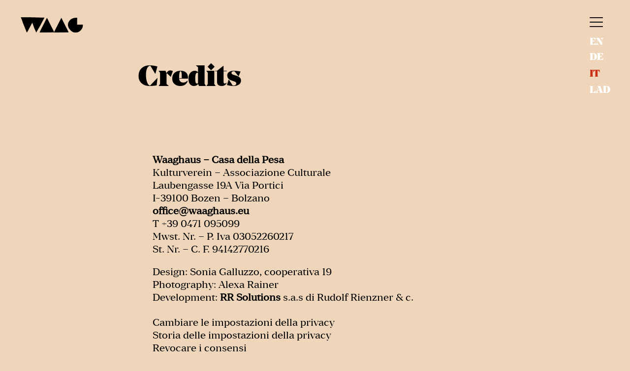

--- FILE ---
content_type: text/html; charset=UTF-8
request_url: https://waaghaus.eu/it/credits/
body_size: 18031
content:
<!DOCTYPE html><html class="no-js" lang="it-IT"><head><meta charset="UTF-8"><meta name="viewport" content="width=device-width, initial-scale=1.0" ><link rel="profile" href="https://gmpg.org/xfn/11"><meta name='robots' content='index, follow, max-image-preview:large, max-snippet:-1, max-video-preview:-1' /><link rel="alternate" hreflang="en" href="https://waaghaus.eu/credits/" /><link rel="alternate" hreflang="de" href="https://waaghaus.eu/de/credits/" /><link rel="alternate" hreflang="it" href="https://waaghaus.eu/it/credits/" /><link rel="alternate" hreflang="lad" href="https://waaghaus.eu/lad/credits/" /><link rel="alternate" hreflang="x-default" href="https://waaghaus.eu/credits/" /><link media="all" href="https://waaghaus.eu/wp-content/cache/autoptimize/css/autoptimize_57e56de5f79756517406c1a0e6b0b1d9.css" rel="stylesheet" /><title>Credits - WAAG</title><link rel="canonical" href="https://waaghaus.eu/it/credits/" /><meta property="og:locale" content="it_IT" /><meta property="og:type" content="article" /><meta property="og:title" content="Credits - WAAG" /><meta property="og:description" content="Design: Sonia Galluzzo, cooperativa 19Photography: Alexa RainerDevelopment: RR Solutions s.a.s di Rudolf Rienzner &amp; c. Informativa sulla risoluzione delle controversie online ai sensi dell&#8217;art. 14, c. 1 Regolamento (UE) n. 524/2013 relativo alla risoluzione delle controversie online dei (regolamento sull&#8217;ODR per i consumatori): La Commissione Europea ha fornito un sito web interattivo (piattaforma OS) per [&hellip;]" /><meta property="og:url" content="https://waaghaus.eu/it/credits/" /><meta property="og:site_name" content="WAAG" /><meta property="article:modified_time" content="2022-12-06T10:18:06+00:00" /><meta name="twitter:card" content="summary_large_image" /><meta name="twitter:label1" content="Tempo di lettura stimato" /><meta name="twitter:data1" content="1 minuto" /> <script type="application/ld+json" class="yoast-schema-graph">{"@context":"https://schema.org","@graph":[{"@type":"WebPage","@id":"https://waaghaus.eu/it/credits/","url":"https://waaghaus.eu/it/credits/","name":"Credits - WAAG","isPartOf":{"@id":"https://waaghaus.eu/it/#website"},"datePublished":"2020-11-16T14:56:43+00:00","dateModified":"2022-12-06T10:18:06+00:00","breadcrumb":{"@id":"https://waaghaus.eu/it/credits/#breadcrumb"},"inLanguage":"it-IT","potentialAction":[{"@type":"ReadAction","target":["https://waaghaus.eu/it/credits/"]}]},{"@type":"BreadcrumbList","@id":"https://waaghaus.eu/it/credits/#breadcrumb","itemListElement":[{"@type":"ListItem","position":1,"name":"Home","item":"https://waaghaus.eu/it/"},{"@type":"ListItem","position":2,"name":"Credits"}]},{"@type":"WebSite","@id":"https://waaghaus.eu/it/#website","url":"https://waaghaus.eu/it/","name":"WAAG","description":" a space that is alive for free spirits","potentialAction":[{"@type":"SearchAction","target":{"@type":"EntryPoint","urlTemplate":"https://waaghaus.eu/it/?s={search_term_string}"},"query-input":"required name=search_term_string"}],"inLanguage":"it-IT"}]}</script> <link rel='dns-prefetch' href='//cdn.jsdelivr.net' /><link rel="dns-prefetch" consent-original-href-_="//fonts.googleapis.com" consent-required="2552" consent-by="cookies" consent-id="2556"/><link rel="alternate" type="application/rss+xml" title="WAAG &raquo; Feed" href="https://waaghaus.eu/it/feed/" /><link rel="alternate" type="application/rss+xml" title="WAAG &raquo; Feed dei commenti" href="https://waaghaus.eu/it/comments/feed/" /><link rel="preload" href="https://waaghaus.eu/wp-content/e16cc83e484a088e8a1b5182e4e0c5d3.js" as="script"><link rel="preload" href="https://waaghaus.eu/wp-content/d360309b54fd94e5494ef4cdfb2d14c1.js" as="script"><link rel="preload" href="https://waaghaus.eu/wp-content/plugins/real-cookie-banner-pro/public/lib/animate.css/animate.min.css" as="style"> <script defer src='https://waaghaus.eu/wp-content/e16cc83e484a088e8a1b5182e4e0c5d3.js' ></script> <script id='e0a28a9bc4841eaf2c4b59d5acde6afd-js-extra'>var realCookieBanner = /* document.write */ JSON.parse(atob("[base64]/[base64]/[base64]"));</script> <script defer src='https://waaghaus.eu/wp-content/d360309b54fd94e5494ef4cdfb2d14c1.js' ></script> <link rel='stylesheet' id='animate-css-css' defer href='https://waaghaus.eu/wp-content/plugins/real-cookie-banner-pro/public/lib/animate.css/animate.min.css' media='all' /><link rel='stylesheet' id='waag-slick-css' href='//cdn.jsdelivr.net/npm/slick-carousel@1.8.1/slick/slick.css' media='all' /><link rel="stylesheet" id="montserrat-font-css" media="all" consent-original-href-_="https://fonts.googleapis.com/css2?family=Nunito+Sans%3Awght%40300%3B400%3B700&#038;display=swap&#038;ver=1.0" consent-required="2552" consent-by="cookies" consent-id="2556"/> <script src='https://waaghaus.eu/wp-includes/js/jquery/jquery.min.js' id='jquery-core-js'></script> <script src='https://waaghaus.eu/wp-includes/js/jquery/jquery-migrate.min.js' id='jquery-migrate-js'></script> <script src='//cdn.jsdelivr.net/npm/slick-carousel@1.8.1/slick/slick.min.js' id='waag-slick-js'></script> <script src='https://waaghaus.eu/wp-content/themes/waag/assets/js/script.js' id='waag-js-js' async></script> <link rel="https://api.w.org/" href="https://waaghaus.eu/it/wp-json/" /><link rel="alternate" type="application/json" href="https://waaghaus.eu/it/wp-json/wp/v2/pages/956" /><link rel="EditURI" type="application/rsd+xml" title="RSD" href="https://waaghaus.eu/xmlrpc.php?rsd" /><link rel="alternate" type="application/json+oembed" href="https://waaghaus.eu/it/wp-json/oembed/1.0/embed?url=https%3A%2F%2Fwaaghaus.eu%2Fit%2Fcredits%2F" /><link rel="alternate" type="text/xml+oembed" href="https://waaghaus.eu/it/wp-json/oembed/1.0/embed?url=https%3A%2F%2Fwaaghaus.eu%2Fit%2Fcredits%2F&#038;format=xml" /><meta name="generator" content="WPML ver:4.5.14 stt:1,3,27,68;" /> <script consent-skip-blocker="1" data-skip-lazy-load="js-extra">(function () {
  // Web Font Loader compatibility (https://github.com/typekit/webfontloader)
  var modules = {
    typekit: "https://use.typekit.net",
    google: "https://fonts.googleapis.com/"
  };

  var load = function (config) {
    setTimeout(function () {
      var a = window.consentApi;

      // Only when blocker is active
      if (a) {
        // Iterate all modules and handle in a single `WebFont.load`
        Object.keys(modules).forEach(function (module) {
          var newConfigWithoutOtherModules = JSON.parse(
            JSON.stringify(config)
          );
          Object.keys(modules).forEach(function (toRemove) {
            if (toRemove !== module) {
              delete newConfigWithoutOtherModules[toRemove];
            }
          });

          if (newConfigWithoutOtherModules[module]) {
            a.unblock(modules[module]).then(function () {
              var originalLoad = window.WebFont.load;
              if (originalLoad !== load) {
                originalLoad(newConfigWithoutOtherModules);
              }
            });
          }
        });
      }
    }, 0);
  };

  if (!window.WebFont) {
    window.WebFont = {
      load: load
    };
  }
})();</script><link rel="icon" href="https://waaghaus.eu/wp-content/uploads/2020/09/cropped-waag_sito-favicon-32x32.png" sizes="32x32" /><link rel="icon" href="https://waaghaus.eu/wp-content/uploads/2020/09/cropped-waag_sito-favicon-192x192.png" sizes="192x192" /><link rel="apple-touch-icon" href="https://waaghaus.eu/wp-content/uploads/2020/09/cropped-waag_sito-favicon-180x180.png" /><meta name="msapplication-TileImage" content="https://waaghaus.eu/wp-content/uploads/2020/09/cropped-waag_sito-favicon-270x270.png" /></head><body data-rsssl=1 class="page-template page-template-template-dsgvo-impressum page-template-template-dsgvo-impressum-php page page-id-956 page-credits"> <svg xmlns="http://www.w3.org/2000/svg" viewBox="0 0 0 0" width="0" height="0" focusable="false" role="none" style="visibility: hidden; position: absolute; left: -9999px; overflow: hidden;" ><defs><filter id="wp-duotone-dark-grayscale"><feColorMatrix color-interpolation-filters="sRGB" type="matrix" values=" .299 .587 .114 0 0 .299 .587 .114 0 0 .299 .587 .114 0 0 .299 .587 .114 0 0 " /><feComponentTransfer color-interpolation-filters="sRGB" ><feFuncR type="table" tableValues="0 0.498039215686" /><feFuncG type="table" tableValues="0 0.498039215686" /><feFuncB type="table" tableValues="0 0.498039215686" /><feFuncA type="table" tableValues="1 1" /></feComponentTransfer><feComposite in2="SourceGraphic" operator="in" /></filter></defs></svg><svg xmlns="http://www.w3.org/2000/svg" viewBox="0 0 0 0" width="0" height="0" focusable="false" role="none" style="visibility: hidden; position: absolute; left: -9999px; overflow: hidden;" ><defs><filter id="wp-duotone-grayscale"><feColorMatrix color-interpolation-filters="sRGB" type="matrix" values=" .299 .587 .114 0 0 .299 .587 .114 0 0 .299 .587 .114 0 0 .299 .587 .114 0 0 " /><feComponentTransfer color-interpolation-filters="sRGB" ><feFuncR type="table" tableValues="0 1" /><feFuncG type="table" tableValues="0 1" /><feFuncB type="table" tableValues="0 1" /><feFuncA type="table" tableValues="1 1" /></feComponentTransfer><feComposite in2="SourceGraphic" operator="in" /></filter></defs></svg><svg xmlns="http://www.w3.org/2000/svg" viewBox="0 0 0 0" width="0" height="0" focusable="false" role="none" style="visibility: hidden; position: absolute; left: -9999px; overflow: hidden;" ><defs><filter id="wp-duotone-purple-yellow"><feColorMatrix color-interpolation-filters="sRGB" type="matrix" values=" .299 .587 .114 0 0 .299 .587 .114 0 0 .299 .587 .114 0 0 .299 .587 .114 0 0 " /><feComponentTransfer color-interpolation-filters="sRGB" ><feFuncR type="table" tableValues="0.549019607843 0.988235294118" /><feFuncG type="table" tableValues="0 1" /><feFuncB type="table" tableValues="0.717647058824 0.254901960784" /><feFuncA type="table" tableValues="1 1" /></feComponentTransfer><feComposite in2="SourceGraphic" operator="in" /></filter></defs></svg><svg xmlns="http://www.w3.org/2000/svg" viewBox="0 0 0 0" width="0" height="0" focusable="false" role="none" style="visibility: hidden; position: absolute; left: -9999px; overflow: hidden;" ><defs><filter id="wp-duotone-blue-red"><feColorMatrix color-interpolation-filters="sRGB" type="matrix" values=" .299 .587 .114 0 0 .299 .587 .114 0 0 .299 .587 .114 0 0 .299 .587 .114 0 0 " /><feComponentTransfer color-interpolation-filters="sRGB" ><feFuncR type="table" tableValues="0 1" /><feFuncG type="table" tableValues="0 0.278431372549" /><feFuncB type="table" tableValues="0.592156862745 0.278431372549" /><feFuncA type="table" tableValues="1 1" /></feComponentTransfer><feComposite in2="SourceGraphic" operator="in" /></filter></defs></svg><svg xmlns="http://www.w3.org/2000/svg" viewBox="0 0 0 0" width="0" height="0" focusable="false" role="none" style="visibility: hidden; position: absolute; left: -9999px; overflow: hidden;" ><defs><filter id="wp-duotone-midnight"><feColorMatrix color-interpolation-filters="sRGB" type="matrix" values=" .299 .587 .114 0 0 .299 .587 .114 0 0 .299 .587 .114 0 0 .299 .587 .114 0 0 " /><feComponentTransfer color-interpolation-filters="sRGB" ><feFuncR type="table" tableValues="0 0" /><feFuncG type="table" tableValues="0 0.647058823529" /><feFuncB type="table" tableValues="0 1" /><feFuncA type="table" tableValues="1 1" /></feComponentTransfer><feComposite in2="SourceGraphic" operator="in" /></filter></defs></svg><svg xmlns="http://www.w3.org/2000/svg" viewBox="0 0 0 0" width="0" height="0" focusable="false" role="none" style="visibility: hidden; position: absolute; left: -9999px; overflow: hidden;" ><defs><filter id="wp-duotone-magenta-yellow"><feColorMatrix color-interpolation-filters="sRGB" type="matrix" values=" .299 .587 .114 0 0 .299 .587 .114 0 0 .299 .587 .114 0 0 .299 .587 .114 0 0 " /><feComponentTransfer color-interpolation-filters="sRGB" ><feFuncR type="table" tableValues="0.780392156863 1" /><feFuncG type="table" tableValues="0 0.949019607843" /><feFuncB type="table" tableValues="0.352941176471 0.470588235294" /><feFuncA type="table" tableValues="1 1" /></feComponentTransfer><feComposite in2="SourceGraphic" operator="in" /></filter></defs></svg><svg xmlns="http://www.w3.org/2000/svg" viewBox="0 0 0 0" width="0" height="0" focusable="false" role="none" style="visibility: hidden; position: absolute; left: -9999px; overflow: hidden;" ><defs><filter id="wp-duotone-purple-green"><feColorMatrix color-interpolation-filters="sRGB" type="matrix" values=" .299 .587 .114 0 0 .299 .587 .114 0 0 .299 .587 .114 0 0 .299 .587 .114 0 0 " /><feComponentTransfer color-interpolation-filters="sRGB" ><feFuncR type="table" tableValues="0.650980392157 0.403921568627" /><feFuncG type="table" tableValues="0 1" /><feFuncB type="table" tableValues="0.447058823529 0.4" /><feFuncA type="table" tableValues="1 1" /></feComponentTransfer><feComposite in2="SourceGraphic" operator="in" /></filter></defs></svg><svg xmlns="http://www.w3.org/2000/svg" viewBox="0 0 0 0" width="0" height="0" focusable="false" role="none" style="visibility: hidden; position: absolute; left: -9999px; overflow: hidden;" ><defs><filter id="wp-duotone-blue-orange"><feColorMatrix color-interpolation-filters="sRGB" type="matrix" values=" .299 .587 .114 0 0 .299 .587 .114 0 0 .299 .587 .114 0 0 .299 .587 .114 0 0 " /><feComponentTransfer color-interpolation-filters="sRGB" ><feFuncR type="table" tableValues="0.0980392156863 1" /><feFuncG type="table" tableValues="0 0.662745098039" /><feFuncB type="table" tableValues="0.847058823529 0.419607843137" /><feFuncA type="table" tableValues="1 1" /></feComponentTransfer><feComposite in2="SourceGraphic" operator="in" /></filter></defs></svg><header id="site-header" class="site-header" role="header"><div class="container clearfix"><div class="waag-logo"><div class="site-logo faux-heading"><a href="https://waaghaus.eu/it/"><noscript><img src="https://waaghaus.eu/wp-content/themes/waag/assets/img/waag-intern.png" class="logo-intern"></noscript><img src='data:image/svg+xml,%3Csvg%20xmlns=%22http://www.w3.org/2000/svg%22%20viewBox=%220%200%20210%20140%22%3E%3C/svg%3E' data-src="https://waaghaus.eu/wp-content/themes/waag/assets/img/waag-intern.png" class="lazyload logo-intern"><noscript><img src="https://waaghaus.eu/wp-content/themes/waag/assets/img/waag-hp.png" class="logo-hp"></noscript><img src='data:image/svg+xml,%3Csvg%20xmlns=%22http://www.w3.org/2000/svg%22%20viewBox=%220%200%20210%20140%22%3E%3C/svg%3E' data-src="https://waaghaus.eu/wp-content/themes/waag/assets/img/waag-hp.png" class="lazyload logo-hp"></a></div></div><nav class="header-menu clearfix" role="navigation"><div class="burger"></div><ul class="language_switcher"><li><a href="https://waaghaus.eu/credits/">en</a></li><li><a href="https://waaghaus.eu/de/credits/">de</a></li><li class="active_lang">it</li><li><a href="https://waaghaus.eu/lad/credits/">lad</a></li></ul></nav></div></header><section id="main-menu" class="main-menu"><div class="container"><nav><div class="menu-primary-menu-it-container"><ul id="menu-primary-menu-it" class="menu"><li id="menu-item-432" class="menu-item menu-item-type-post_type menu-item-object-page menu-item-432"><a href="https://waaghaus.eu/it/waag/">Waag</a></li><li id="menu-item-433" class="menu-item menu-item-type-custom menu-item-object-custom menu-item-433"><a href="https://waaghaus.eu/it/eventi">Eventi</a></li><li id="menu-item-428" class="menu-item menu-item-type-post_type menu-item-object-page menu-item-428"><a href="https://waaghaus.eu/it/storia/">Storia</a></li><li id="menu-item-431" class="menu-item menu-item-type-post_type menu-item-object-page menu-item-431"><a href="https://waaghaus.eu/it/spazi/">Spazi</a></li><li id="menu-item-427" class="menu-item menu-item-type-post_type menu-item-object-page menu-item-427"><a href="https://waaghaus.eu/it/abitanti/">Abitanti</a></li><li id="menu-item-429" class="menu-item menu-item-type-post_type menu-item-object-page menu-item-429"><a href="https://waaghaus.eu/it/cafe-shop/">Waag Café</a></li><li id="menu-item-430" class="menu-item menu-item-type-post_type menu-item-object-page menu-item-430"><a href="https://waaghaus.eu/it/stiftung-sparkasse/">Fondazione Cassa di Risparmio</a></li><li id="menu-item-425" class="menu-item menu-item-type-post_type menu-item-object-page menu-item-425"><a href="https://waaghaus.eu/it/contact/">Contatto</a></li></ul></div></nav></div></section><main id="site-content" class="site-container" role="main"><article class="post-956 page type-page status-publish hentry" id="post-956"><header class="entry-header"><div class="entry-header-inner section-inner medium"><h1 class="entry-title">Credits</h1></div></header><div class="post-inner"><div class="entry-content"><div class="dsgvo fullwidth clearfix"><div class="w1280 clearfix"><div class="eingabedaten clearfix"><p><strong>Waaghaus – Casa della Pesa</strong></p><p>Kulturverein – Associazione Culturale</p><p>Laubengasse 19A Via Portici<br /> I-39100 Bozen – Bolzano</p><p><a href="mailto:office@waaghaus.eu">office@waaghaus.eu</a></p><p>T +39 0471 095099</p><p><a href=""></a></p><p>Mwst. Nr. – P. Iva 03052260217</p><p>St. Nr. – C. F. 94142770216</p></div><p>Design: Sonia Galluzzo, cooperativa 19<br />Photography: Alexa Rainer<br />Development: <a href="https://rrsolutions.it/" target="_blank" rel="noreferrer noopener">RR Solutions</a> s.a.s di Rudolf Rienzner &amp; c.</p><p class=""><button href="#consent-change" id="rcb-sc-link-change" data-success-message="" class="rcb-sc-link rcb-sc-link-change">Cambiare le impostazioni della privacy</button><br /><button href="#consent-history" id="rcb-sc-link-history" data-success-message="" class="rcb-sc-link rcb-sc-link-history">Storia delle impostazioni della privacy</button><br /><button href="#consent-revoke" id="rcb-sc-link-revoke" data-success-message="Hai revocato con successo il tuo consenso. La pagina verrà ora ricaricata." class="rcb-sc-link rcb-sc-link-revoke">Revocare i consensi</button></p><p><strong>Informativa sulla risoluzione delle controversie online ai sensi dell&#8217;art. 14, c. 1 Regolamento (UE) n. 524/2013 relativo alla risoluzione delle controversie online dei (regolamento sull&#8217;ODR per i consumatori):</strong></p><p>La Commissione Europea ha fornito un sito web interattivo (piattaforma OS) per la risoluzione extragiudiziale di controversie derivanti da contratti di vendita o di servizi online. La piattaforma del sistema operativo della Commissione Europea è reperibile al seguente link: <a href="https://ec.europa.eu/consumers/odr" target="_blank" rel="noopener">ec.europa.eu/consumers/odr</a></p></div></div></div></div></article></main><footer id="footer" class="footer"><div class="container"><div class="footer-left"><div class="waag-logo-footer"> <a href="https://waaghaus.eu/it/"> <noscript><img src="https://waaghaus.eu/wp-content/themes/waag/assets/img/waag-white.png"></noscript><img class="lazyload" src='data:image/svg+xml,%3Csvg%20xmlns=%22http://www.w3.org/2000/svg%22%20viewBox=%220%200%20210%20140%22%3E%3C/svg%3E' data-src="https://waaghaus.eu/wp-content/themes/waag/assets/img/waag-white.png"> </a><p> Waaghaus - Casa della Pesa<br> Kulturverein - Associazione Culturale<br> Laubengasse 19A Via Portici<br> I-39100 Bozen – Bolzano<br> office@waaghaus.eu<br> T +39 0471 095099<br> St. Nr. - C. F. 94142770216<br> Mwst. Nr. – P. Iva 03052260217</p></div></div><div class="footer-center"><div class="footer-title"><div class="h3"> <a href="https://waaghaus.eu/it/contact/"> Contact us </a></div class="h3"><div class="h3">Sign up for newsletter</div class="h3"><div class="mailchimp"> <script>(function() {
	window.mc4wp = window.mc4wp || {
		listeners: [],
		forms: {
			on: function(evt, cb) {
				window.mc4wp.listeners.push(
					{
						event   : evt,
						callback: cb
					}
				);
			}
		}
	}
})();</script><form id="mc4wp-form-1" class="mc4wp-form mc4wp-form-160" method="post" data-id="160" data-name="Subscribe to our newsletter" ><div class="mc4wp-form-fields"><p> <label> <input type="email" name="EMAIL" placeholder="Your email address" required /> <input type="submit" value="Sign up" /> </label></p></div><label style="display: none !important;">Lascia questo campo vuoto se sei umano: <input type="text" name="_mc4wp_honeypot" value="" tabindex="-1" autocomplete="off" /></label><input type="hidden" name="_mc4wp_timestamp" value="1769234031" /><input type="hidden" name="_mc4wp_form_id" value="160" /><input type="hidden" name="_mc4wp_form_element_id" value="mc4wp-form-1" /><div class="mc4wp-response"></div></form></div></div></div><div class="footer-right"><div class="footer-title"><div class="h3">Follow us</div class="h3"> <a href="https://www.facebook.com/Waag-BZ-218145406293971" target="_blank" rel="noopener"> <noscript><img src="https://waaghaus.eu/wp-content/themes/waag/assets/img/facebook.png"></noscript><img class="lazyload" src='data:image/svg+xml,%3Csvg%20xmlns=%22http://www.w3.org/2000/svg%22%20viewBox=%220%200%20210%20140%22%3E%3C/svg%3E' data-src="https://waaghaus.eu/wp-content/themes/waag/assets/img/facebook.png"> </a> <a href="https://www.instagram.com/waag_bz/" target="_blank" rel="noopener"> <noscript><img src="https://waaghaus.eu/wp-content/themes/waag/assets/img/instagram.png"></noscript><img class="lazyload" src='data:image/svg+xml,%3Csvg%20xmlns=%22http://www.w3.org/2000/svg%22%20viewBox=%220%200%20210%20140%22%3E%3C/svg%3E' data-src="https://waaghaus.eu/wp-content/themes/waag/assets/img/instagram.png"> </a></div></div></div><div class="container"><div class="footer-bottom"><div class="menu-footer-menu-italienisch-container"><ul id="menu-footer-menu-italienisch" class="menu"><li id="menu-item-3765" class="menu-item menu-item-type-post_type menu-item-object-page menu-item-3765"><a href="https://waaghaus.eu/it/dsgvo/">GDPR</a></li><li id="menu-item-3766" class="menu-item menu-item-type-post_type menu-item-object-page current-menu-item page_item page-item-956 current_page_item menu-item-3766"><a href="https://waaghaus.eu/it/credits/" aria-current="page">Colofone</a></li><li id="menu-item-3767" class="menu-item menu-item-type-custom menu-item-object-custom menu-item-3767"><a href="https://waaghaus.eu/wp-content/uploads/2025/05/Beitrage-2024-Transparenz.pdf">Transparenza</a></li></ul></div></div></div><div class="container"><div class="footer-copy"><p>Waaghaus - Casa della Pesa [ owned by Carispa Foundation - Stiftung Südtiroler Sparkasse ]</p><p style="clear:both; width: 100%; padding-top: 30px; text-align: center; display: block;"> <noscript><img style="width: auto; height:75px; margin-right:15px;" src="https://waaghaus.eu/wp-content/themes/waag/assets/img/sparkasse.svg"></noscript><img class="lazyload" style="width: auto; height:75px; margin-right:15px;" src='data:image/svg+xml,%3Csvg%20xmlns=%22http://www.w3.org/2000/svg%22%20viewBox=%220%200%20210%20140%22%3E%3C/svg%3E' data-src="https://waaghaus.eu/wp-content/themes/waag/assets/img/sparkasse.svg"> <noscript><img style="width: auto; height:75px;" src="https://waaghaus.eu/wp-content/themes/waag/assets/img/bbcom.jpg"></noscript><img class="lazyload" style="width: auto; height:75px;" src='data:image/svg+xml,%3Csvg%20xmlns=%22http://www.w3.org/2000/svg%22%20viewBox=%220%200%20210%20140%22%3E%3C/svg%3E' data-src="https://waaghaus.eu/wp-content/themes/waag/assets/img/bbcom.jpg"></p></div></div></footer> <script>(function() {function maybePrefixUrlField() {
	if (this.value.trim() !== '' && this.value.indexOf('http') !== 0) {
		this.value = "http://" + this.value;
	}
}

var urlFields = document.querySelectorAll('.mc4wp-form input[type="url"]');
if (urlFields) {
	for (var j=0; j < urlFields.length; j++) {
		urlFields[j].addEventListener('blur', maybePrefixUrlField);
	}
}
})();</script><div id="a019a3469-4754-4065-802d-677204aa7de4" class="" data-bg="background-color: rgba(0, 0, 0, 0.190);" style="background-color: rgba(0, 0, 0, 0.190); position:fixed;top:0;left:0;right:0;bottom:0;z-index:99999;pointer-events:all;display:none;" ></div><a href="https://devowl.io/wordpress-real-cookie-banner/" target="_blank" >WordPress Cookie Notice by Real Cookie Banner</a><noscript><style>.lazyload{display:none;}</style></noscript><script data-noptimize="1">window.lazySizesConfig=window.lazySizesConfig||{};window.lazySizesConfig.loadMode=1;</script><script async data-noptimize="1" src='https://waaghaus.eu/wp-content/plugins/autoptimize/classes/external/js/lazysizes.min.js'></script><script defer src='https://waaghaus.eu/wp-content/b50633520507f2a0bbf5d57690a53431.js' ></script> <script id="swv-js" consent-original-src-_="https://waaghaus.eu/wp-content/plugins/contact-form-7/includes/swv/js/index.js" consent-required="2544" consent-by="cookies" consent-id="2548" consent-original-type-_="application/javascript" type="application/consent"></script> <script id='contact-form-7-js-extra'>var wpcf7 = {"api":{"root":"https:\/\/waaghaus.eu\/it\/wp-json\/","namespace":"contact-form-7\/v1"},"cached":"1"};</script> <script id="contact-form-7-js" consent-original-src-_="https://waaghaus.eu/wp-content/plugins/contact-form-7/includes/js/index.js" consent-required="2544" consent-by="cookies" consent-id="2548" consent-original-type-_="application/javascript" type="application/consent"></script> <script defer src='https://waaghaus.eu/wp-content/plugins/mailchimp-for-wp/assets/js/forms.js' id='mc4wp-forms-api-js'></script> <script>/(trident|msie)/i.test(navigator.userAgent)&&document.getElementById&&window.addEventListener&&window.addEventListener("hashchange",function(){var t,e=location.hash.substring(1);/^[A-z0-9_-]+$/.test(e)&&(t=document.getElementById(e))&&(/^(?:a|select|input|button|textarea)$/i.test(t.tagName)||(t.tabIndex=-1),t.focus())},!1);</script> <script src="https://waaghaus.eu/wp-content/themes/waag/js/jquery3.6.3.js" type="text/javascript"></script> <script>$(document).ready(function(){
			$(".open_sub").click(function(){
				$('.sub-menu').slideToggle();
			});				
		});</script> </body></html>

--- FILE ---
content_type: application/javascript
request_url: https://waaghaus.eu/wp-content/themes/waag/assets/js/script.js
body_size: 885
content:
// "use strinct";

var app = (function($){

	return {

		init: function(){
			this.toggleMenu();
			this.slider();
			this.YTVideo();
			// this.scrollHeader();

		},

		load: function(){
			

		},

		resize: function(){
			this.updateProps();
		},

		prop : {
			windowWidth : false
		},

		// jQuery objects
		$window: $(window),
		$document: $(document),

		// Utils
		updateProps: function(){
			this.prop.windowWidth = this.$window.outerWidth();
		},
		toggleMenu: function() { 
			
            $('.burger').on('click', function(e){
            	e.preventDefault();
			  	// $(this).toggleClass('closed');
			  	$('.main-menu').toggleClass('opened');
			  	$('body').toggleClass('menu-opened');
			  	$('.site-header').toggleClass('opened');
			  	$('.header-menu').toggleClass('opened');
			})
        },
        scrollHeader: function() {
        	$(window).scroll(function(event){
        		var st = $(this).scrollTop();
        		if (st > 100){
        			$('.site-header').addClass('site-header--scrolled');
        		} else {
        			$('.site-header').removeClass('site-header--scrolled');
				}
			});
        },
        slider: function() {
        	$('.slider').slick({
		    	dots: false,
		    	slidesToShow: 1,
  				slidesToScroll: 1,
  				infinite: true
			});
			$('.full-width-slider div').slick({
		    	dots: false,
		    	slidesToShow: 1,
  				slidesToScroll: 1,
  				infinite: true
			});
        },
        YTVideo: function() {

        }
        

	};

})(jQuery);



jQuery(document).ready(function($){
	app.init();
});

jQuery(window).load(function($){
	app.load();
});

jQuery(window).on('resize', function(){
	app.resize();
});


if(typeof(document.getElementById("tv")) != 'undefined' && document.getElementById("tv") != null) {
	var tag = document.createElement('script');
		tag.src = 'https://www.youtube.com/player_api';
	var firstScriptTag = document.getElementsByTagName('script')[0];
		firstScriptTag.parentNode.insertBefore(tag, firstScriptTag);
	var tv,
		playerDefaults = {autoplay: 0, autohide: 1, modestbranding: 0, rel: 0, showinfo: 0, controls: 0, disablekb: 1, enablejsapi: 0, iv_load_policy: 3},
		videoId = document.getElementById("tv").getAttribute("videoId");

	function onYouTubePlayerAPIReady(){
		tv = new YT.Player( 
			'tv', { 
				videoId: videoId,
				events: {
					'onReady': onPlayerReady, 
					'onStateChange': onPlayerStateChange
				}, 
				playerVars: playerDefaults
			}
		);
	}

	function onPlayerReady(event){
	}

	function onPlayerStateChange(e) {
		if (e.data === 1){
			jQuery('#tv').addClass('active');
		} else if (e.data === 2){
			jQuery('#tv').removeClass('active');
			jQuery('.play-button').toggleClass('hidden');
		}
	}

	function vidRescale(){

		var w = jQuery(window).width()+200,
		h = jQuery(window).height()+200;

		if (w/h > 16/9){
			tv.setSize(w, w/16*9);
			jQuery('.tv .screen').css({'left': '0px'});
		} else {
			tv.setSize(h/9*16, h);
			jQuery('.tv .screen').css({'left': -(jQuery('.tv .screen').outerWidth()-w)/2});
		}
	}

	jQuery(window).on('load resize', function(){
		vidRescale();
	});

	jQuery('.play-button').on('click', function(event){
		jQuery(this).toggleClass('hidden');
		
		if(jQuery(this).hasClass('hidden')){
			tv.playVideo();
		} else {
			tv.pauseVideo();
		}
	});
}

